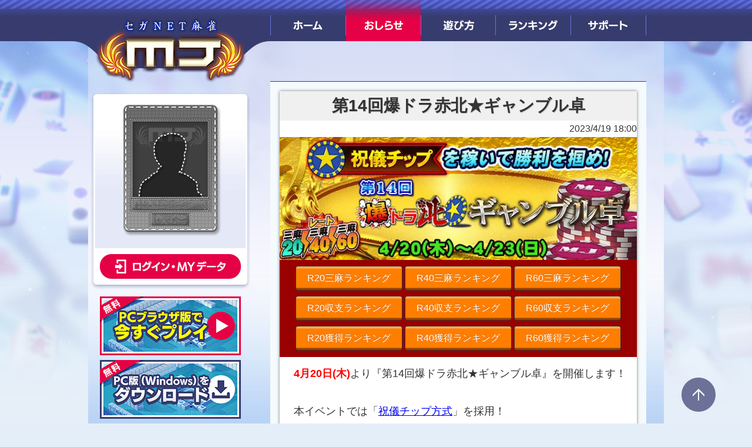

--- FILE ---
content_type: text/html; charset=utf-8
request_url: https://pl.sega-mj.com/official_view/page?news_id=7301
body_size: 47052
content:
<!doctype html>
<html lang="ja">
  <head>
    <meta http-equiv="Content-Type" content="text/html; charset=utf-8" />
    <meta name="title" content="セガNET麻雀MJ プレイヤーズサイト | SEGA" />
<meta name="description" content="『セガNET麻雀 MJ』はセガが運営するネットワーク対戦麻雀ゲームです。PCとiPhoneとAndroidで、いつでもどこでも手軽に対局可能！登録不要ですぐに遊べます。" />
<meta name="keywords" content="セガ,MJ,麻雀,オンライン麻雀,麻雀アプリ,無料登録" />
<meta name="author" content="(C) SEGA" />
    <META HTTP-EQUIV='Pragma' CONTENT='no-cache'/>
    <META HTTP-EQUIV='Cache-Control' CONTENT='no-cache'/>
    <META HTTP-EQUIV='Expires' CONTENT='Thu, 01 Jan 1970 00:00:00 GMT '/>
    <meta charset="utf-8"/>
    <title>セガNET麻雀MJ プレイヤーズサイト | SEGA</title>
    <link rel="shortcut icon" href="/favicon.ico" />
                <!-- Google Tag Manager -->
          <script>(function(w,d,s,l,i){w[l]=w[l]||[];w[l].push({'gtm.start':
                      new Date().getTime(),event:'gtm.js'});var f=d.getElementsByTagName(s)[0],
                  j=d.createElement(s),dl=l!='dataLayer'?'&l='+l:'';j.async=true;j.src=
                  'https://www.googletagmanager.com/gtm.js?id='+i+dl;f.parentNode.insertBefore(j,f);
              })(window,document,'script','dataLayer','GTM-NN5XNRM');</script>
          <!-- End Google Tag Manager -->
      
                    
	<!-- javascript -->
	<!--[if IE]><script src="/js/excanvas.compiled.js" type="text/javascript" charset="utf-8"></script><![endif]-->
	<script type="text/javascript" src="/js/dev/jquery.min.js"></script>
	<script type="text/javascript" src="/js/mjm/jq_hover.js"></script>
	<script type="text/javascript" src="/js/mjm_util.js?2"></script>
    <script type="text/javascript" src="/js/ui.js?2"></script>
    
    <script type="text/javascript">
      <!--
        if (navigator.userAgent.indexOf('MJMobile') != -1 || navigator.userAgent.indexOf('iPhone') != -1 || (navigator.userAgent.indexOf('Android') != -1) || (navigator.userAgent.indexOf('iPad') != -1)) {
          document.write('<script src="/js/dev/v3-mobile.js"></script>');
          document.write('<script src="/js/dev/popupwindow.js"></script>');
        } else {
          document.write('<script src="/js/dev/v3-pc.js"></script>');
        }
      //-->
    </script>

      <!-- CSS -->
      <link rel="stylesheet" type="text/css" href="/css/dev/v3-common.css?v=1" />
      <script type="text/javascript">
          <!--
          if (  navigator.userAgent.indexOf('MJMobile') != -1 || navigator.userAgent.indexOf('iPhone') != -1 || (navigator.userAgent.indexOf('Android') != -1) || (navigator.userAgent.indexOf('iPad') != -1)) {
              document.write('<link rel="stylesheet" href="/css/dev/mjm/players_userdata/userdata_mobile.css" />');
          } else {
              document.write('<link rel="stylesheet" type="text/css" href="/css/dev/v3-pc.css?v=1" media="screen,tv" />');
              document.write('<link rel="stylesheet" href="/css/dev/mjm/players_userdata/userdata.css" />');
          }
          //-->
      </script>

  <link rel="stylesheet" href="/css/mjm/common/goback-browser.css" />

      <!--[if lt IE 9]><script src="/js/html5shiv.min.js">"></script><![endif]-->
      <link rel="canonical" href="https://pl.sega-mj.com/" />

  </head>

  <body>

        <!-- Google Tag Manager (noscript) -->
      <noscript><iframe src="https://www.googletagmanager.com/ns.html?id=GTM-NN5XNRM"
                        height="0" width="0" style="display:none;visibility:hidden"></iframe></noscript>
      <!-- End Google Tag Manager (noscript) -->
  

    <dialog id="portrait-dialog" class="portrait-dialog" style="background-image:url('/images/v3/announcement_web_bg.png'); background-color:#dcf0ff; background-size:cover;background-position-y:center;">
      <div class="portrait-dialog-content">
          <div style="position:absolute;height:100%;"><img src="/images/v3/announcement_web_logo.png" style="height:26%;"/></div>
          <div style="position:absolute;bottom:0;text-align:right;width:100%;right:2vh;">©SEGA</div>
          <div class="close_btn_base">
              <button class="close_btn" onclick="closePortraitDialog();"><img style="height:100%;" src="/images/v3/announcement_web_button_close.png"/></button>
          </div>
          <div class="content-base"><img style="height:77.7%;" src="/images/v3/announcement_web_img.png"/></div>
          <div class="description-base">縦画面での閲覧をおすすめします</div>
      </div>
  </dialog>
      <script>
          let scroll_top_cache = 0;
          let current_portrait_status = null;
          let closePortraitDialog = function(){
              document.getElementById('portrait-dialog').style.display='none';
              document.getElementById('portrait-dialog').close();
              document.documentElement.style.overflow = null;
              document.getElementById('v2-container').style.opacity = 1;
              document.cookie='CLOSE_MJM_PORTRAIT_DIALOG=1;path=/;Expires=session;';
          };
          let checkclosedPartrait = function(){
              let closePortraitDialog = document.cookie.split(";").find( kv => kv.trim().startsWith("CLOSE_MJM_PORTRAIT_DIALOG") )?.split("=")[1];
              return closePortraitDialog === '1';
          };
          let changePortrait = function(){
              if( !checkclosedPartrait() &&
                  (screen.orientation.angle === 90 || screen.orientation.angle === 270) ){
                  if(!current_portrait_status){
                      document.getElementById('portrait-dialog').style.opacity = "1";
                      document.getElementById('portrait-dialog').style.display="flex";
                      document.getElementById('portrait-dialog').showModal();
                      document.getElementById('v2-container').style.opacity = 0;
                      // scroll_top_cache = window.scrollY;
                      // window.scrollTo({top:0});
                      document.documentElement.style.overflow = 'hidden';
                      current_portrait_status = true;
                  }
              }else{
                  if( current_portrait_status !== false ){
                      // window.scrollTo({top:scroll_top_cache});
                      document.getElementById('v2-container').style.opacity = 1;
                      document.getElementById('portrait-dialog').style.opacity="0";
                      document.getElementById('portrait-dialog').style.display="none";
                      document.getElementById('portrait-dialog').close();
                      document.documentElement.style.overflow = null;
                      current_portrait_status = false;
                  }
              }
          };
          let initPortraitDialog = function(){
              if( checkclosedPartrait() ){
                  document.getElementById('portrait-dialog').style.display = 'none';
              }
              changePortrait();
              screen.orientation.addEventListener("change" , changePortrait );
              window.addEventListener("resize" , changePortrait );
          };
          window.addEventListener("DOMContentLoaded" , initPortraitDialog );
      </script>
  

  <div id="top"><!--pagetop--></div>
  <noscript><p>このサイトはJavaScriptを使用しています。<br />すべての機能をご利用いただく為、ブラウザのJavaScriptの設定を有効にしてください。</p></noscript>


  <div id="v2-container">
  <div id="v2-wrapper">
                <header>
              <h1><a href="/"><img src="/images/v3/mj.jpg" alt="セガNET麻雀 MJ"/></a></h1>
              <!-- ################ モバイル用ログイン状態表示エリア ################ -->
              <div class="v2-mobileMenu">
                  <!-- ######## ログイン前 ######## -->
<div class="v2-loginout"><a href="https://pl.sega-mj.com/players/login">ログイン</a></div>

              </div>
              <!-- ################ モバイル用ログイン状態表示エリア end ################ -->
              <nav>
                  <h1>MENU</h1>
                  <ul>
                      <li class="v2-gnav1"><a href="/">ホーム</a></li>
                      <li class="v2-gnav2"><a href="/official_view/list?news_group=notice">おしらせ</a></li>
                      <li class="v2-gnav3"><a href="https://sega-mj.com/players/gameguide/manual/">遊び方</a></li>
                      <li class="v2-gnav4"><a href="/ranking_view/showMenu">ランキング</a></li>
                      <li class="v2-gnav5"><a href="https://sega-mj.com/players/support/faq/">サポート</a></li>
                  </ul>
              </nav>
          </header>
      
  <section id="v2-mainArea">

  <div id="v2-contentsWrap">
      <h1 style="display:none;">セガNET麻雀 MJ プレイヤーズサイト ホーム</h1>

      <div id="v2-contents">
          <!-- おしらせページ用のCSS,JS -->
<script type="text/javascript">
    <!--
    $('header nav ul li.v2-gnav2').addClass('selected');
    //-->
    var hideBack = (window.history.Length === 1) || document.referrer == "";

    let current_news_id = 7301;
    let current_timestamp = 1768761438;
    checkAndUpdateViewedNewsArticles = function(newsId,ts){
        // ローカルストレージから読み込み
        let viewedNewsArticles = window.JSON.parse(window.localStorage.getItem('viewedNewsArticles'));
        // データがないときは空データを作る
        if( viewedNewsArticles === null ){
            viewedNewsArticles = {};
        }
        // 保存
        viewedNewsArticles[newsId] = ts;
        window.localStorage.setItem( 'viewedNewsArticles' , window.JSON.stringify(viewedNewsArticles) );
    }

    
    window.addEventListener("DOMContentLoaded",function(){
                checkAndUpdateViewedNewsArticles(current_news_id , current_timestamp );
        if( window.parent ){
            if(window.parent.iframeDOMContentLoaded2){
                window.parent.iframeDOMContentLoaded2();
            }
        }
    });

    // webviewがURLで指定したIDにジャンプできないのでパラメータで渡して表示開始時にスクロールする
    window.onload = function(){

        const type = window?.performance?.navigation.type;
        if(type !== window.performance.navigation.TYPE_NAVIGATE){
            return;
        }
        let params = new URLSearchParams(document.location.search);
        let scroll = params.get("scroll");
        const element = document.getElementById(scroll);
        if(element !== null){
            const targetDOMRect = element.getBoundingClientRect();
            const targetTop = targetDOMRect.top + window.pageYOffset;
            window.scrollTo({
                top: targetTop,
                behavior: 'smooth'
            });
        }
    }
</script>
<!-- このメニューでしか必要ないCSSはここで読み込む(プレイヤーズサイト対策) -->
<link rel="stylesheet" href="/css/mjm/official/official_event.css" />

        <!--
        実装に必要な要素
        -->
        <div class="event_container_base">
            <div class="event_container">
                <div class="content">
                    <h1> 第14回爆ドラ赤北★ギャンブル卓 </h1>
                     <style media="screen">
.event {
	font-family: "ヒラギノ角ゴ Pro W3", "Hiragino Kaku Gothic Pro", "メイリオ", Meiryo, Osaka, "ＭＳ Ｐゴシック", "MS PGothic", sans-serif;
	width:608px;
	/*margin:16px;*/
	background-color:#fff;
	color: #333;
}
.event * {
	-webkit-text-size-adjust: 100%;
}
.event p {
	margin-top:4px;
	margin-bottom:4px;
}

/**
 * main visual
 */
.event .topImage{
	height: auto;
	margin: 0;
	padding: 0;
}
.event .topImage img {
	width: 608px;
	display: block;
	margin: 0px;
	padding: 0px;
}

/**
 * switch
 */
.event .switch{
	display: block;

	width: auto;
	min-height: 20px;
	padding:4px;

	font-size:16px;

	background: #900;
}
.event .switch .idx{
	text-align:center;
	font-weight:bold;
	color: #fff;
}
.event .switch *{
	text-decoration: none;
}
.event .switch .btn li{
	display: inline-block;
	margin-left:34px;
	width: 240px;
	height: 40px;

	background:#666;

	border:solid 1px #333;
	border-radius:4px;

	text-align:center;
	color:#ccc;
	line-height:40px;
}
.event .switch .btn a li{
	border: solid 1px #333;
	color:#fff;
	text-shadow: 0px -1px rgba(0,0,0,0.2);
	background-image:url( /uploads/news/8667c0b3.png);
	background-position: center top;
}
.event .switch .btn a[class*='hover'] li{
	cursor:pointer;

	background-image:url(/uploads/news/8667c0b3.png);
	background-position: center bottom;
	background-color: #f80;
}

/**
 * articles
 */
.event .articles{
	padding:8px;
	font-size:14px;
}
.event h1{
	text-align: center;
	font-size: 28px;
	font-weight: bold;
	background-color: #F0F0F0;
	text-shadow: 1px 1px 1px rgba(0,0,0,0.2);
}
.event h2{
	text-align: center;
	font-size: 24px;
	font-weight:bold;
	color: #fff;
	text-shadow: 1px 1px 1px rgba(0,0,0,0.2);

	background-color: #aaa;
	border:solid 2px #888;
	border-radius:24px;

	margin-top:32px;
}
.event h3{
	padding-left: 16px;
	padding-right: 16px;
	padding-top: 8px;
	padding-bottom: 8px;
	font-size: 20px;
	font-weight: bold;

	margin-top:16px;
}
.event p{
	padding-left:16px;
	padding-right:16px;
}
.event .notice{
	display:block;
	margin:auto;
	width: inherit;
	padding:4px;
	font-size: 20px;
	font-weight: bold;
	text-align:center;
	background-color:#FCC;
	margin-top:16px;
	border-radius:3px;
}

.event .tips{
	display:block;
	margin:auto;
	width: inherit;
	padding:2px;
	font-size: 16px;
	font-weight: bold;
	text-align:left;
	margin-top:12px;
}

/**
 * colors
 */
.event .cyan{
	background-color: #09C;
	border-color:#06C;
}
.event .orange{
	background-color: #f60;
	border-color:#f40;
}
.event .green{
	background-color: #30839b;
	border-color:#5bc;
}
.event .purple{
	background-color: #604a79;
	border-color:#b693e0;
}
.event .red{
	background-color: #ff3333;
	border-color:#ff0000;
}
.event .yosen {
	background-color:#e7e7ff;
}
.event .kessho {
	background-color:#ffe1e1;
}
.event .type {
	background-color:#efffef;
}
.event .score {
	background-color:#e5f4f7;
}
.event .rate {
	background-color:#ffffd0;
}

.event .chiprate {
	background-color:#e3dcfa;
}

.event .cap {
	background-color:#f7d6f6;
}

.event .card {
	background-color:#d5ffd5;
}

.event .EPlayticket {
	background-color:#e5ffc7;
}


.event .ncolor {
	color:#00C;
	font-size:24px;
	font-weight:bold;
	text-shadow:-1px -1px 0px #FFF, 1px -1px 0px #FFF, -1px 1px 0px #FFF, 1px 1px 0px #FFF, 2px 2px 3px #444;
}

.event .rcolor {
	color:#0C0;
	font-size:24px;
	font-weight:bold;
	text-shadow:-1px -1px 0px #FFF, 1px -1px 0px #FFF, -1px 1px 0px #FFF, 1px 1px 0px #FFF, 2px 2px 3px #444;
}

.event .ycolor {
	color:#F00;
	font-size:24px;
	font-weight:bold;
	text-shadow:-1px -1px 0px #FFF, 1px -1px 0px #FFF, -1px 1px 0px #FFF, 1px 1px 0px #FFF, 2px 2px 3px #444;
}

.event .small {
    width:160px;
}

.event .smalldate {
    width:160px;
    font-weight:bold;
	background-color:#ffffd0;
}

.event .smalldate.tonpu {
	color:#fff;
	text-shadow: 1px 1px 1px rgba(0,0,0,0.2);
	background-color:#0c3;
}

.event .smalldate.sanma {
	color:#fff;
	text-shadow: 1px 1px 1px rgba(0,0,0,0.2);
	background-color:#09f;
}

/**
 * description
 */
.event .description{
	margin:16px;
	width:560px;
	border-collapse:collapse;
	font-size:20px;
}
.event .description th,
.event .description td {
	border:solid 1px #666;

}
.event .description th{
	width:240px;
	font-size:24px;
}
.event .description td{
	text-align:center;
}

.event .description .note{
	color:#C33;
	font-size:18px;
}

/**
 * conversion
 */
.event .conversion{
	margin:16px;
	width:560px;
	border-collapse:collapse;
	font-size:14px;
   text-align:center;
}

.event .conversion td{
	border:solid 1px #666;
}

.event .conversion th{
	border:solid 1px #666;
        background-color:#0000a0;
        color:#fff;
}

/**
 * ac
 */
.event .ac{
	margin: auto;
	margin-bottom:16px;
	width:520px;

	border-collapse:collapse;

	font-size:16px;

	border: solid 2px #666;
}
.event .ac th,
.event .ac td {
	border:solid 1px #666;
	text-align:center;
}
.event .ac th{
	width:200px;
}

/**
 * rewards
 */
.event .rewards{
	margin:16px;
	width:560px;
	font-size:18px;
	border-collapse: collapse;
}
.event .rewards th,
.event .rewards td {
	border:solid 1px #666;
	background: white;
	text-align:center;
}
.event .rewards th{
	width:150px;
	height:50px;
}
.event .rewards td{
	width:100px;
}
.event .rewards .blank {
	width:4px;
	visibility:hidden;
	border: none;
}
.event .rewards .hidden {
	visibility:hidden;
	border: none;
}
.event .rewards .nan {
	background:#ccc;
}
.event .rewards .nan:after {
	content: '-';
}
.event .rewards .rewardType th,
.event .rewards .rewardType td{
	background-color:#ffffef;
        height:40px;
}
.event .rewards .top th,
.event .rewards .top td {
	background-color:#ffe5e5;
	color:#F00;
	font-size:24px;
	font-weight:bold;
	text-shadow:
	-1px -1px 0 white, 1px -1px 0 white, -1px 1px 0 white, 1px 1px 0 white,
	2px 2px 3px #444;
}
.event .rewards .rankin th,
.event .rewards .rankin td {
	background-color:#fff3f3;

	color:#0c0;
	font-size:24px;
	font-weight:bold;
	text-shadow:
	-1px -1px 0 white, 1px -1px 0 white, -1px 1px 0 white, 1px 1px 0 white,
	2px 2px 3px #444;
}
.event .rewards .prize th,
.event .rewards .prize td{
	background-color:#fffbfb;
	color:#00c;
	font-size:24px;
	font-weight:bold;
	text-shadow:
	-1px -1px 0 white, 1px -1px 0 white, -1px 1px 0 white, 1px 1px 0 white,
	2px 2px 3px #444;
}
/* 注意 */
.event .announce{
	margin: auto;
	margin-bottom:16px;
	width:520px;
	border:solid 1px #000;
	border-collapse:collapse;
	font-size:16px;
　　　text-align:left;
}
.event .announce th {
	text-align:center;
	background: #FCBBBB;
	color:000;
}

.event .announce td {

        background:#FFF0F0;
}

/**
 * special
 */
.event .special{
	margin: auto;
	margin-top:16px;
	width:400px;
	border-collapse:collapse;
	font-size:14px;
}
.event .special th,
.event .special td {
	border:solid 1px #666;
}
.event .special th{
	width:200px;
	text-align:center;
	background-color: #FFd;
	font-size:18px;
	padding-top:8px;
	padding-bottom:8px;
}



.event .special .item{
    color:#ff0000;
	font-size:20px;
	font-weight:bold;
	text-shadow:
	-1px -1px 0 white, 1px -1px 0 white, -1px 1px 0 white, 1px 1px 0 white,
	2px 2px 3px #444;
    line-height: 18px;
}

/**
 * box
 */
.event .rewards .box{
	position:relative;
	margin:auto;
	width:70px;
	display: inline-block;
	top: -18px;
}
.event .rewards .box .rainbow{
	position: absolute;
	width:32px;
	height:32px;
	background-image:url(/uploads/news/62d6f87d.png);
}
.event .rewards .box .gold{
	position: absolute;
	width:32px;
	height:32px;
	background-image:url(/uploads/news/7eda77f0.png);
}
.event .rewards .box .silver{
	position: absolute;
	width:32px;
	height:32px;
	background-image:url(/uploads/news/fe30e5d8.png);
}
.event .rewards .box .wood{
	position: absolute;
	width:32px;
	height:32px;
	background-image:url();
}



/**
 * badges
 */
.event .badge-root {
	position: relative;
	float: right;
}

/**
 * volumeup
 */
.event .badge-volumeup {
	position: absolute;
	display: block;

	float: right;
	left: -16px;
	top: -8px;

	width: 52px;
	height: 52px;

	background-image: url(/uploads/news/90fc639d.png);
}

/**
 * help
 */
.event .btn-help {
	float: right;
	display: inline-block;
	vertical-align: text-top;

	width: 40px;
	height: 40px;

	background-image: url(/uploads/news/8e07392c.png);
	background-repeat: no-repeat;

	z-index:4;
}
.event .btn-help:hover {
	cursor: pointer;
	background-position: 0px -40px;
}

.event .rewards2{
	font-size:18px;
	border-collapse: collapse;
}
.event .rewards2 th,
.event .rewards2 td {
	border:solid 1px #666;
	background: white;
	text-align:center;
}
.event .rewards2 th{
	height:40px;
}

.event .rewards2 td{
	height:40px;
	width: 130px;
}

.event .rewards2 .rewardType th,
.event .rewards2 .rewardType td{
	background-color:#ffffef;
        height:40px;
}

 /**
 * description2
 */
.event .description2{
 margin:16px;
 width:560px;
 border-collapse:collapse;
 font-size:20px;
}
.event .description2 th,
.event .description2 td {
 padding: 3px;
 border:solid 1px #666;

}
.event .description2 th{
 width:150px;
 font-size:20px;
}
.event .description2 td{
 padding:3px;
 /* width:140px; */
 text-align:center;
}

.event .description2 td.gg1{
 padding:3px;
 width:105px;
 text-align:center;
}
.event .description2 td.gg2{
 padding:3px;
 width:105px;
 text-align:center;
}
.event .description2. td.gg3{
 padding:3px;
 width:220px;
 text-align:center;
}
.event .description2 .note{
 color:#C33;
 font-size:18px;
}

		/**
	 * switch99
	 */
	.event .switch99{
		display: block;
		width: auto;
		min-height: 20px;
		padding:6px;
		font-size:16px;
		background: #900;
	}
	.event .switch99 .idx99{
		text-align:center;
		font-weight:bold;
		color: #fff;
	}
	.event .switch99 *{
		text-decoration: none;
	}
	.event .switch99 .btn{
		width: 100%;
		text-align:center;
	}
.event .switch99 .btn a{
	display:inline-block;
	margin: auto;
  /* width: 240px; */
	width: 180px;
	height: 40px;
	border:solid 1px #333;
	border-radius:4px;
	text-align:center;
	color:#ccc;
	line-height:40px;
	color:#fff;
	text-shadow: 0px -1px rgba(0,0,0,0.2);
	background-image:url( /uploads/news/8667c0b3.png);
	background-position: center top;
	margin-bottom: 5px;
	margin-top: 4px;
}
.event .switch99 .btn a[class*='hover']{
	cursor:pointer;
	background-image:url(/uploads/news/8667c0b3.png);
	background-position: center bottom;
	background-color: #f80;
	display: inline-block;
}
.event .switch99 .btn .sukima{
width:4px;
display:inline-block;
}

.event .strong {
	color: red;
	font-weight: bold;
}

.event .ton_area{
	background-color:#0C3;
	font-size:22px;
	font-weight: bold;
	color:#fff;
}

.event .san_area{
	background-color:#09F;
	font-size:22px;
	font-weight: bold;
	color:#fff;
}
</style>

    <script type="text/javascript">
	<!--
    $(function(){
        // setting
        var settingList = [
			{
                name: 'ranking1',
                openDate: '2023/04/20 07:00:00',
                resultDate: '2099/01/01 00:00:00'
            },
            {
                name: 'ranking2',
                openDate: '2023/04/20 07:00:00',
                resultDate: '2099/01/01 00:00:00'
            },
                        {
                name: 'ranking3',
                openDate: '2023/04/20 07:00:00',
                resultDate: '2099/01/01 00:00:00'
            },
                        {
                name: 'ranking4',
                openDate: '2023/04/20 07:00:00',
                resultDate: '2099/01/01 00:00:00'
            },
                        {
                name: 'ranking5',
                openDate: '2023/04/20 07:00:00',
                resultDate: '2099/01/01 00:00:00'
            },
                        {
                name: 'ranking6',
                openDate: '2023/04/20 07:00:00',
                resultDate: '2099/01/01 00:00:00'
            },
                        {
                name: 'ranking7',
                openDate: '2023/04/20 07:00:00',
                resultDate: '2099/01/01 00:00:00'
            },
                        {
                name: 'ranking8',
                openDate: '2023/04/20 07:00:00',
                resultDate: '2099/01/01 00:00:00'
            },
                        {
                name: 'ranking9',
                openDate: '2023/04/20 07:00:00',
                resultDate: '2099/01/01 00:00:00'
            },
        ];

        // divName
        var spanIdOpen = '#ranking_open_';
        var spanIdResult = '#ranking_result_';

        // now date
        var nowDate = new Date();
        var nowYear = nowDate.getFullYear();
        var nowMonth = nowDate.getMonth() + 1;
        var nowDay = nowDate.getDate();
        var nowHour = nowDate.getHours();
        var nowMin = nowDate.getMinutes();
        var nowSec = nowDate.getSeconds();
        var nowMs = Date.parse((nowYear + '/' + nowMonth + '/' + nowDay + ' ' + nowHour + ':' + nowMin + ':' + nowSec));

        for (var i=0; i<settingList.length; i++) {
            var name = settingList[i].name;
            var openDate = settingList[i].openDate;
            var resultDate = settingList[i].resultDate;

            if(name == null || openDate == null || resultDate == null) continue;

            var openMs = Date.parse(openDate);
            var resultMs = Date.parse(resultDate);

            if(openMs > resultMs) continue;

            // hide
            $(spanIdOpen + name).hide();
            $(spanIdResult + name).hide();

            if(nowMs >= resultMs) {
                $(spanIdResult + name).show();
                continue;
            }

            if(nowMs >= openMs) {
                $(spanIdOpen + name).show();
            }
        }
    });
	</script>
<!--------------------------------------------------------------------------------------------------------------------
-----------------------------------------------------ここから告知記事---------------------------------------------------
--------------------------------------------------------------------------------------------------------------------->

<div align="right">2023/4/19 18:00</div>
<div class="event">

	<!-- 大見出し -->
	<div class="topImage">
		<img src="/uploads/news/1224f9cd.jpg" alt="main">
	<div class="switch99">
		<div class="btn">
				
				<a id="ranking_open_ranking1" style="display: inline-block;"
				href="https://pl.sega-mj.com/ranking_view/showSpecialTableRanking?schedule_id=3095">R20三麻ランキング</a>

				<a id="ranking_open_ranking2" style="display: inline-block;"
				href="https://pl.sega-mj.com/ranking_view/showSpecialTableRanking?schedule_id=3096">R40三麻ランキング</a>

				<a id="ranking_open_ranking3" style="display: inline-block;"
				href="https://pl.sega-mj.com/ranking_view/showSpecialTableRanking?schedule_id=3097">R60三麻ランキング</a>

				<a id="ranking_open_ranking4" style="display: inline-block;"
				href="https://pl.sega-mj.com/ranking_view/showSpecialTableChipRanking?schedule_id=3095&ranking_kind=2">R20収支ランキング</a>

				<a id="ranking_open_ranking5" style="display: inline-block;"
				href="https://pl.sega-mj.com/ranking_view/showSpecialTableChipRanking?schedule_id=3096&ranking_kind=2">R40収支ランキング</a>

				<a id="ranking_open_ranking6" style="display: inline-block;"
				href="https://pl.sega-mj.com/ranking_view/showSpecialTableChipRanking?schedule_id=3097&ranking_kind=2">R60収支ランキング</a>

				<a id="ranking_open_ranking7" style="display: inline-block;"
				href="https://pl.sega-mj.com/ranking_view/showSpecialTableChipRanking?schedule_id=3095&ranking_kind=3">R20獲得ランキング</a>

				<a id="ranking_open_ranking8" style="display: inline-block;"
				href="https://pl.sega-mj.com/ranking_view/showSpecialTableChipRanking?schedule_id=3096&ranking_kind=3">R40獲得ランキング</a>
				
				<a id="ranking_open_ranking9" style="display: inline-block;"
				href="https://pl.sega-mj.com/ranking_view/showSpecialTableChipRanking?schedule_id=3097&ranking_kind=3">R60獲得ランキング</a>

		</div>
	</div>
	</div>

	<div class="articles">
	<div style="font-size:18px;">
		<p style="padding-right:0px;">
			<span style="color:red; font-weight:bold;">4月20日(木)</span>より『第14回爆ドラ赤北★ギャンブル卓』を開催します！<br><br>

            本イベントでは「<a href="http://sega-mj.com/players/gameguide/manual/rule/rule_s/#Shugi_chip_form" target="_blank">祝儀チップ方式</a>」を採用！<br>
            <span class="strong">一発・赤ドラ・裏ドラ</span>などで<span class="strong">祝儀チップを獲得！</span><br>
            対局終了時の祝儀チップの枚数に応じて<span class="strong">スコアが増減</span>します！<br><br>

            ルールは<span class="strong">ダブドラ＆赤8枚</span>の<a href="http://sega-mj.com/players/gameguide/manual/rule/rule_s/#BakudoraAkape" target="_blank">爆ドラ赤北ルール</a>、<br>レートは<span class="strong">20G/40G/60G</span>のトリプル開催！<br>
            種目は三麻のみ、4日間限定での開催です！<br><br>

            <span class="strong">「祝儀チップ」</span>と<span class="strong">「爆ドラ赤北ルール」</span>を活用してMJチップ大量獲得を目指そう！<br>
            ぜひ、お楽しみください！
		</p>

	</div>


	<!--（予選決勝タイプの開催概要）-->
	<h2 class="green"> 開催要項 </h2>
<table class="description2">
 <tbody>
  <tr>
   <th class="ds2_02 kessho">開催日</th>
   <td class="gg1" colspan="3"  style="font-size:19px;">4/20(木)7:00 ～ 4/23(日)29:59<br>
	<span class="note">受付時間 0:00～24:00</span>
</td>
  </tr>
  <tr>
<th class="ds2_05 rate">場代</th>
   <td class="gg1" colspan="3"><span style="line-height:44px; padding-left:40px;">60G</span><span class="note">※1</span></td>
  </tr>
  <tr>
   <th class="ds2_03 type">種目</th>
   <td class="gg1" colspan="3"><span style="line-height:44px; padding-left:40px;">三麻(爆ドラ赤北ルール)
    <a href="http://sega-mj.com/players/gameguide/manual/rule/rule_s/#BakudoraAkape" target="_blank" class="btn-help"></a>
    </span></td>
  </tr>
    <tr>
        <th class="ds2_06 chiprate">イベント方式</th>
        <td class="gg1" colspan="3">【祝儀チップ方式】<br>祝儀チップ1枚 = SCORE 3<a href="http://sega-mj.com/players/gameguide/manual/rule/rule_s/#Shugi_chip_form"  target="_blank"  class="btn-help" style="margin-top:-22px;"></a></td>
  </tr>
    <tr>
   <th class="ds2_04 score">イベント成績</th>
<td colspan="3" style=""><span style="line-height:44px; padding-left:0px">連続する8試合のスコア(A方式)<a href="https://pl.sega-mj.com/official_view/page?news_id=529" class="btn-help"></a></span></td>
  </tr>

    <tr>
   <th class="ds2_05 rate">
   <span style="line-height:44px;padding-left:40px;">レート</span>
   <a href="https://pl.sega-mj.com/official_view/page?news_id=5552" class="btn-help"></a>
   </th>
   <td class="gg1" style="font-size:16px">SCORE1 = 20G</td>
   <td class="gg1" style="font-size:16px">SCORE1 = 40G</td>
   <td class="gg1" style="font-size:16px">SCORE1 = 60G</td>
  </tr>
  <tr>
   <th class="ds2_07 cap">参加資格</th>
   <td>1,600G</td>
   <td>3,200G</td>
   <td>4,800G</td>
  </tr>

  <tr>
   <th class="ds2_08" style="background-color:#f99d9d">カードアイテム</th>
   <td colspan="3">使用できません</td>
  </tr>
	<tr>
		<th class="ds2_08 EPlayticket">イベントPLAY券</th>
		<td colspan="3">使用できません</td>
	</tr>
　</tbody>
</table>

<p><span style="color:#ff0000;">※1</span> 対局者全員が支払います。</p>


	<table class="announce" style="margin-top:10px;">
		<tr >
			<th>注意</th>
		</tr>
		<tr >
			<td>
			<div style="margin-left:10px;">
				<span style="color:#ff0000;">参加資格以上</span>のGOLD/MJチップを所持している方のみ参加できます。<br>
                イベント途中で下回った場合、対局できないのでご注意ください。 </div>
			</td>
		</tr>
	</table>



                            <!--rewards-->
                            <h2 class="orange" style="margin-top:36px;"> イベント報酬</h2>

                            <table class="rewards">
                                <tr class="rewardType">
                                    <td><span style="line-height:44px; padding-left:40px;">賞</span><a class="btn-help" href="https://pl.sega-mj.com/official_view/page?news_id=1925"></a></td>
                                    <td>経験値<span style="color:#ff0000;">※2</span></td>
                                    <td>宝箱</td>
                                    <td>MJチップ</td>
                                </tr>
                                <tr class="top">
                                    <th>1位</th>
                                    <td>+300</td>
                                    <td><div class="box">
                                            <div class="rainbow" style="left:-13px; top:-5px"></div>
                                            <div class="rainbow" style="left:19px;top:-5px"></div>
                                            <div class="rainbow" style="left:51px;top:-5px"></div>
                                        </div>
									</td>
                                    <td>20,000G</td>
                                </tr>
                                <tr class="rankin">
                                    <th>2～50位</th>
                                    <td>+200</td>
                                    <td><div class="box">
                                            <div class="rainbow" style="left:-13px; top:-5px"></div>
                                            <div class="rainbow" style="left:19px;top:-5px"></div>
                                            <div class="gold" style="left:51px;top:-5px"></div>
                                        </div></td>
                                    <td>5,000G</td>
                                </tr>
                                <tr class="prize">
                                    <th>入賞</th>
                                    <td>+120</td>
                                    <td><div class="box">
                                            <div class="rainbow" style="left:-13px; top:-5px"></div>
                                            <div class="gold" style="left:19px;top:-5px"></div>
                                            <div class="gold" style="left:51px;top:-5px"></div>
                                        </div></td>
                                    <td>3,000G</td>
                                </tr>
                                <tr>
                                    <th>入選</th>
                                    <td>+60</td>
                                    <td><div class="box">
                                            <div class="gold" style="left:3px;top:-5px"></div>
                                            <div class="gold" style="left:36px;top:-5px"></div>
									</div></td>
                                    <td>1,000G</td>
                                </tr>
                                <tr>
                                    <th>MJ賞</th>
                                    <td>+30</td>
                                    <td><div class="box">
										<div class="gold" style="top:-5px; left:20px;"></div></div>
										</td>
                                        <!--box-->
                                    <td>500G</td>
                                </tr>
                                <tr>
                                    <th>参加賞</th>
                                    <td class="nan"></td>
                                    <td><div class="box">
                                            <div class="silver" style="top:-5px; left:20px;"></div>
                                        </div></td>
                                    <td class="nan"></td>
                                </tr>
                            </table>


                           	<p> 入賞以上はイベントの肩書きが付与されます。</p>
                        	<p> 収支・獲得ランキングの上位50名はそれぞれ肩書きが付与されます。</p>
                           	<p><span style="color:#ff0000;">※2</span> 上級段位の場合、経験値は幻球水に変換されます。変換レートは下記の通りです。</p>


						<table class="conversion">
                             <tr>
                               <th colspan="2">変換レート</th>
                             </tr>
                             <tr>
                               <td width="150px">者・王クラス</td><td>1/50</td>
                             </tr>
                             <tr>
                               <td width="150px">龍・神クラス</td><td>1/100</td>
                             </tr>
                             <tr>
                               <td width="150px">雀クラス</td><td>1/200</td>
                             </tr>
                             <tr>
                               <td width="150px">最強位</td><td>1/400</td>
                             </tr>
                           </table>

	<!-- 特典受取 -->
	<h2 class="purple" style="margin-top:8px;">特典受取</h2>
	<p>特典はMJアプリ内の「受信BOX」で受け取ることができます。</p><br>
	<table class="ac">
		<tr>
			<th class="kessho">イベント報酬</th>
			<td>4/25(火) 予定</td>
		</tr>
	</table>
	<!--ac-->
	<div style="color:#f00;">
		<p>
			※特典の送付は、状況により遅れる場合がございます。<br>
			※特典は有効期限を過ぎた場合、お受け取りできなくなります。
		</p>
	</div>
	<!-- 注意事項 -->
	<h2 class="red" style="margin-top:15px;">注意事項</h2>
	<p>
		不正な行為や、他の参加者が不快に感じる行為など、イベント運営に支障をきたす行為があったとセガが判断した場合、そのプレイヤーのイベント成績は無効とします。 <br>
		この場合、プレイ料金の返金等には一切応じられませんので、公正なプレイをお願いします。プレイの際には、対戦相手に対してのマナーを守り、ゲームを楽しんでいただけるよう、ご協力をお願いいたします。
	</p>
</div>
</div>                </div>
                                <div class="main">
                    <a class="back" id="back_button" onClick="window.history.back()">
                        戻る                    </a>
                    <script>
                        if(hideBack)
                        {
                            document.getElementById('back_button').style.display = 'none';
                        }
                    </script>
                </div>
                            </div>
        </div>
        <!--
        実装に必要な要素終了
        -->
          <!-- div#contents End --></div>
      <div id="v2-space"></div>
      <!-- div#contentsWrap End --></div>

  <div class="v2-sideBlock">
            <!-- ################ 左サイドブロック ################ -->

      <!-- ################ ユーザーデータ ################ -->
      <section id="v2-userdata">
          <div class="v2-userdataWrap">
              <h1>ユーザーデータ</h1>

              <div class="userdata_container clearfix">
                  <link rel="stylesheet" href="/css/dev/mjm/players_userdata/userdata.css" />
    <!-- ############# ログイン前 ##########-->
    <div class="blank_avatar"></div>
    <div class="data">
                    <a href="https://pl.sega-mj.com/players/login" class="v2-btn v2-btn_login"><img src="/images/dev/v3/btn_login.png" alt="ログイン・データMENU" /></a>
        

    </div>

              </div>
          </div>
      </section>
      <!-- ################ ユーザーデータ end ################ -->

      <section class="v2-regist">
          <h1>ゲームをはじめよう！</h1>
          <ul>
                                <li>
                      <a href="/cloudplay_view" class="v2-btn v2-btn_pcbrowser"><img src="/images/dev/v3/btn_pcbrowser.jpg" alt="【無料】PCブラウザ版で今すぐプレイ"></a>
                  </li>
                            <li>
                                        <a href="https://sega-mj.com" class="v2-btn v2-btn_download"><img src="/images/dev/v3/btn_download.jpg?v=1" alt="無料ゲームダウンロード"></a>
                                </li>
                                <li><a href="/payment_select_view/visitXsollaStore?from=players" class="v2-btn v2-btn_officialstore" target="_blank" id="at-store2"><img src="/images/dev/v3/btn_officialstore.jpg" alt="公式ストアオープン！アプリ内よりGOLDがお得！"></a></li>
                                
                            <li>
                  <a href="https://id-reg.sega-mj.com?product_name=mjm" class="v2-btn v2-btn_segaid">
                      <img src="/images/dev/v3/btn_segaid.jpg" alt="SEGA IDの登録はこちらから！">
                  </a>
              </li>
          </ul>
      </section>

      <section class="v2-guide">
          <h1>各種ガイド</h1>
          <ul>
              <li><a href="/beginner_guide" class="v2-btn v2-btn_beginner"><img
                          src="/images/dev/v3/btn_beginner.jpg" alt="サクッとわかるMJアプリ！初心者ガイド"></a></li>
                            <li><a href="https://sega-mj.com/players/gameguide/manual/settlement/step_1/"
                     class="v2-btn v2-btn_goldguide"><img src="/images/dev/v3/btn_goldguide.jpg" alt="PC版GOLD購入方法"></a></li>
              <li><a href="https://sega-mj.com/players/gameguide/manual/chip/gold_service/"
                     class="v2-btn v2-btn_service"><img src="/images/dev/v3/btn_service.jpg" alt="MJアプリをもっと楽しく！GOLD販売サービス一覧"></a></li>
                                          <li><a href="https://sega-mj.com/players/gameguide/manual/officialstore/os_step1" class="v2-btn v2-btn_storeguide"><img src="/images/dev/v3/btn_storeguide.jpg" alt="アプリ内よりGOLDがお得！公式ストアガイド"></a></li>
                        </ul>
      </section>

      <section class="v2-maintenance">
      </section>


      <!-- ################ 左サイドブロック end ################ -->
      <!-- div.v2-sideBlock End --></div>
      
  <!-- section#mainarea End --></section>
  <!-- div#wrapper End --></div>
          
    <!-- ################ バナーエリア ################ -->
    <aside class="bannerArea">
        <h1>バナーエリア</h1>
        <ul>
                                            <li>
                    <a href="http://www.sega-mj.com/arcade/" target='_blank'>
                        <img src="/uploads/news/a5d3a307.jpg" class="banner" alt="ac">
                    </a>
                </li>

                                            <li>
                    <a href="https://x.com/sega_MJ" target='_blank'>
                        <img src="/uploads/news/6c4c99ff.png" class="banner" alt="公式X">
                    </a>
                </li>

                                            <li>
                    <a href="https://www.youtube.com/channel/UCCb_RCC0XQjLq1noFFWZzoQ" target='_blank'>
                        <img src="/uploads/news/1ae3e91e.png" class="banner" alt="YouTube">
                    </a>
                </li>

                                            <li>
                    <a href="https://sega-mj.com/pro/" target='_blank'>
                        <img src="/uploads/news/03dc2c6f.jpg" class="banner" alt="MJプロ雀士一覧">
                    </a>
                </li>

                    </ul>
    </aside>
    <!-- ################ バナーエリア end ################ -->

        <p class="v2-pagetop"><a href="#top"><img src="/images/v3/pagetop.png" alt="ページの先頭へ戻る"/></a></p>
  
    <footer>
      <nav>
          <h1>プレイヤーズサイトナビ</h1>
          <ul>
              <li><a href="/">ホーム</a></li>
              <li><a href="/official_view/list?news_group=notice">お知らせ</a></li>
              <li><a href="https://sega-mj.com/players/gameguide/manual/">遊び方</a></li>
              <li><a href="/ranking_view/showMenu">ランキング</a></li>
              <li><a href="https://sega-mj.com/players/support/">サポート</a></li>
              <li><a href="https://sega.jp/privacypolicy/" target="_blank">プライバシーポリシー</a></li>
              <li class="large"><a href="https://www.sega.co.jp/web-accessibility/" target="_blank">ウェブアクセシビリティ方針</a> </li>
          </ul>
      </nav>
      <ul class="v2-logoBlock">
          <li class="v2-segalogo"><a href="https://sega.jp/" target="_blank"><img src="/images/v3/sega.png" alt="株式会社セガ"/></a>
          </li>
      </ul>
      <ul class="v2-attention">
          <li>『セガNET麻雀 MJ』公式サイトは株式会社セガが運営しております。</li>
          <li>本サイトで使用されている画像、文章、情報、音声、動画等は株式会社セガの著作権により保護されております。著作権者の許可なく、複製、転載等の行為を禁止いたします。</li>
          <li>JavaScript、CSS（スタイルシート）、Cookieを有効にしてください。最新のブラウザ以外では、正常にご覧いただけない場合があります。ご了承ください。</li>
          <li>画面は開発中のものです。</li>
          <li>DynaFontは、DynaComware Taiwan Inc.の登録商標です。</li>
          <li>本ソフトウェアでは、フォントワークス株式会社のフォントをもとに、ソフトウェアデザインに合わせたフォントを作成、使用しています。フォントワークスの社名、フォントワークス、Fontworks、フォントの名称は、フォントワークス株式会社の商標または登録商標です。</li>
          <!-- /ul End --></ul>
      <small>&copy;SEGA</small>
  </footer>
    </div>

  </body>
</html>


--- FILE ---
content_type: text/css
request_url: https://pl.sega-mj.com/css/dev/v3-reset.css
body_size: 1752
content:
/* ----------------------------------------------------
html5doctor.com Reset Stylesheet
v1.4
2009-07-27
Author: Richard Clark - http://richclarkdesign.com

最終更新日：2014-12-15
最終編集者: TS
---------------------------------------------------- */

/*
html, body, div, span, object, iframe,
h1, h2, h3, h4, h5, h6, p, blockquote, pre,
abbr, address, cite, code,
del, dfn, em, img, ins, kbd, q, samp,
small, strong, sub, sup, var,
b, i,
dl, dt, dd, ol, ul, li,
fieldset, form, label, legend,
table, caption, tbody, tfoot, thead, tr, th, td,
article, aside, dialog, figure, footer, header,
hgroup, menu, nav, section,
time, mark, audio, video {
	margin:0;
	padding:0;
	border:0;
	outline:0;
	font-size:100%;
	vertical-align:baseline;
	background:transparent;
	font-style:normal;
	font-weight:normal;
}
*/

article, aside, dialog, figure, footer, header,
hgroup, nav, section {
	display:block;
}

ul,ol {
}

blockquote, q {
	quotes:none;
}

blockquote:before, blockquote:after,
q:before, q:after {
	content:'';
	content:none;
}

img {
	margin:0;
	padding:0;
	border:0;
	outline:0;
	font-size:0;
	line-height:0;
}

a {
	margin:0;
	padding:0;
	border:0;
	font-size:100%;
	vertical-align:baseline;
	background:transparent;
}

ins {
	background-color:#ff9;
	color:#000;
	text-decoration:none;
}

mark {
	background-color:#ff9;
	color:#000;
	font-style:italic;
	font-weight:bold;
}

del {
	text-decoration: line-through;
}

abbr[title], dfn[title] {
	border-bottom:1px dotted #000;
	cursor:help;
}

table {
}

fieldset,img {
	line-height:0;
}

hr {
}

input, select {
	vertical-align:middle;
}

/* firefox*/
html {
	overflow-y:scroll;
}

--- FILE ---
content_type: text/css
request_url: https://pl.sega-mj.com/css/dev/v3-pc.css?v=1
body_size: 322
content:
@charset "UTF-8";

/* ----------------------------------------------------
作成日: 2014.11.26
最終更新日: 2023.04.19
作成者: TS
最終編集者: MS

v3-pc.css：インクルード用
---------------------------------------------------- */
@import "../v3-layout.css";
@import "../v3-module.css?v=1";


--- FILE ---
content_type: application/javascript
request_url: https://pl.sega-mj.com/js/mjm/jq_hover.js
body_size: 786
content:
// JavaScript Document

'use strict';
$(document).ready(function() {
	
	var isMobile = (/android|webos|iphone|ipad|ipod|blackberry/i.test(navigator.userAgent.toLowerCase()));

	var setupPC = function(){
		$(function($) {
			$('a, input[type="button"], input[type="submit"], button').bind('mouseover', function() {
				$(this).addClass('hover');
			}).bind('mouseleave', function() {
				$(this).removeClass('hover');
			});
		});
	}

	var setupMobile = function(){
		$(function($) {
			$('a, input[type="button"], input[type="submit"], button').bind('touchstart', function() {
				$(this).addClass('hover');
			}).bind('touchend', function() {
				$(this).removeClass('hover');
			});
		});
	}

	if(isMobile){
		setupMobile();
	}else{
		setupPC();
	}
});